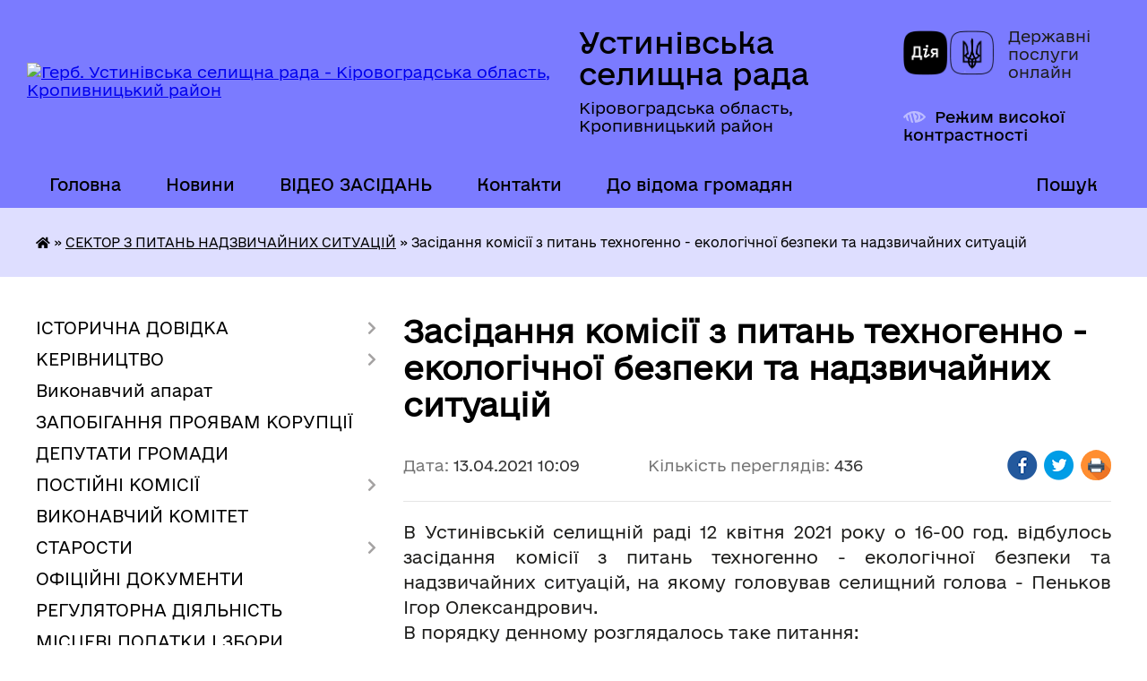

--- FILE ---
content_type: text/html; charset=UTF-8
request_url: https://ustynivka-gromada.gov.ua/news/1618297812/
body_size: 16093
content:
<!DOCTYPE html>
<html lang="uk">
<head>
	<!--[if IE]><meta http-equiv="X-UA-Compatible" content="IE=edge"><![endif]-->
	<meta charset="utf-8">
	<meta name="viewport" content="width=device-width, initial-scale=1">
	<!--[if IE]><script>
		document.createElement('header');
		document.createElement('nav');
		document.createElement('main');
		document.createElement('section');
		document.createElement('article');
		document.createElement('aside');
		document.createElement('footer');
		document.createElement('figure');
		document.createElement('figcaption');
	</script><![endif]-->
	<title>Засідання комісії з питань техногенно - екологічної безпеки та надзвичайних ситуацій | Устинівська селищна рада</title>
	<meta name="description" content="В Устинівській селищній раді 12 квітня 2021 року о 16-00 год. відбулось засідання комісії з питань техногенно - екологічної безпеки та надзвичайних ситуацій, на якому головував селищний голова - Пеньков Ігор Олександрович. . . В п">
	<meta name="keywords" content="Засідання, комісії, з, питань, техногенно, -, екологічної, безпеки, та, надзвичайних, ситуацій, |, Устинівська, селищна, рада">

	
		<meta property="og:image" content="https://rada.info/upload/users_files/04364549/b652f833311aac42f021b3c5b80da127.jpg">
	<meta property="og:image:width" content="645">
	<meta property="og:image:height" content="330">
			<meta property="og:title" content="Засідання комісії з питань техногенно - екологічної безпеки та надзвичайних ситуацій">
			<meta property="og:description" content="В Устинівській селищній раді 12 квітня 2021 року о 16-00 год. відбулось засідання комісії з питань техногенно - екологічної безпеки та надзвичайних ситуацій,&amp;nbsp;на якому&amp;nbsp;головував селищний голова - Пеньков Ігор Олександрович. ">
			<meta property="og:type" content="article">
	<meta property="og:url" content="https://ustynivka-gromada.gov.ua/news/1618297812/">
		
		<link rel="apple-touch-icon" sizes="57x57" href="https://gromada.org.ua/apple-icon-57x57.png">
	<link rel="apple-touch-icon" sizes="60x60" href="https://gromada.org.ua/apple-icon-60x60.png">
	<link rel="apple-touch-icon" sizes="72x72" href="https://gromada.org.ua/apple-icon-72x72.png">
	<link rel="apple-touch-icon" sizes="76x76" href="https://gromada.org.ua/apple-icon-76x76.png">
	<link rel="apple-touch-icon" sizes="114x114" href="https://gromada.org.ua/apple-icon-114x114.png">
	<link rel="apple-touch-icon" sizes="120x120" href="https://gromada.org.ua/apple-icon-120x120.png">
	<link rel="apple-touch-icon" sizes="144x144" href="https://gromada.org.ua/apple-icon-144x144.png">
	<link rel="apple-touch-icon" sizes="152x152" href="https://gromada.org.ua/apple-icon-152x152.png">
	<link rel="apple-touch-icon" sizes="180x180" href="https://gromada.org.ua/apple-icon-180x180.png">
	<link rel="icon" type="image/png" sizes="192x192"  href="https://gromada.org.ua/android-icon-192x192.png">
	<link rel="icon" type="image/png" sizes="32x32" href="https://gromada.org.ua/favicon-32x32.png">
	<link rel="icon" type="image/png" sizes="96x96" href="https://gromada.org.ua/favicon-96x96.png">
	<link rel="icon" type="image/png" sizes="16x16" href="https://gromada.org.ua/favicon-16x16.png">
	<link rel="manifest" href="https://gromada.org.ua/manifest.json">
	<meta name="msapplication-TileColor" content="#ffffff">
	<meta name="msapplication-TileImage" content="https://gromada.org.ua/ms-icon-144x144.png">
	<meta name="theme-color" content="#ffffff">
	
	
		<meta name="robots" content="">
	
    	<link rel="stylesheet" href="https://cdnjs.cloudflare.com/ajax/libs/font-awesome/5.9.0/css/all.min.css" integrity="sha512-q3eWabyZPc1XTCmF+8/LuE1ozpg5xxn7iO89yfSOd5/oKvyqLngoNGsx8jq92Y8eXJ/IRxQbEC+FGSYxtk2oiw==" crossorigin="anonymous" referrerpolicy="no-referrer" />

    <link rel="preload" href="//gromada.org.ua/themes/diia/css/styles_vip.css?v=2.45" as="style">
	<link rel="stylesheet" href="//gromada.org.ua/themes/diia/css/styles_vip.css?v=2.45">
	
	<link rel="stylesheet" href="//gromada.org.ua/themes/diia/css/103714/theme_vip.css?v=1768920020">
		<!--[if lt IE 9]>
	<script src="https://oss.maxcdn.com/html5shiv/3.7.2/html5shiv.min.js"></script>
	<script src="https://oss.maxcdn.com/respond/1.4.2/respond.min.js"></script>
	<![endif]-->
	<!--[if gte IE 9]>
	<style type="text/css">
		.gradient { filter: none; }
	</style>
	<![endif]-->

</head>
<body class="">

	<a href="#top_menu" class="skip-link link" aria-label="Перейти до головного меню (Alt+1)" accesskey="1">Перейти до головного меню (Alt+1)</a>
	<a href="#left_menu" class="skip-link link" aria-label="Перейти до бічного меню (Alt+2)" accesskey="2">Перейти до бічного меню (Alt+2)</a>
    <a href="#main_content" class="skip-link link" aria-label="Перейти до головного вмісту (Alt+3)" accesskey="3">Перейти до текстового вмісту (Alt+3)</a>




			
	<div class="wrapper">
		<header>
			<div class="header_wrap">
				<div class="flex">					
					<div class="sitename">
						<div class="logo">
							<a href="https://ustynivka-gromada.gov.ua/" id="logo" aria-hidden="true" tabindex="-1" class="form_2">
								<img src="https://rada.info/upload/users_files/04364549/gerb/Герб-копия.png" alt="Герб. Устинівська селищна рада - Кіровоградська область, Кропивницький район">
							</a>
						</div>						
						<a href="https://ustynivka-gromada.gov.ua/" class="title">
							<span class="slogan_1">Устинівська селищна рада</span>
							<span class="slogan_2">Кіровоградська область, Кропивницький район</span>
						</a>
					</div>
					<div class="diia_logo_and_sitename">
						<div class="gov_ua_block">
							<a class="diia" href="https://diia.gov.ua/" target="_blank" rel="nofollow" title="Державні послуги онлайн"><img src="//gromada.org.ua/themes/diia/img/diia_logo.png" alt="Логотип Diia"></a>
							<span>Державні послуги<br>онлайн</span>
						</div>
												<div class="alt_link">
							<a href="#" rel="nofollow" aria-current="false" onclick="return set_special('01ca73d6644ae60a8ccf1f38bfb8a6827442bd3d');">Режим високої контрастності</a>
						</div>
											</div>
				</div>				
				<section class="top_nav" aria-label="Головне меню">
					<nav class="main_menu" id="top_menu">
						<ul>
														<li class=" has-sub">
								<a href="https://ustynivka-gromada.gov.ua/main/"><span>Головна</span></a>
																<button role="button" onclick="return show_next_level(this);" aria-expanded="false" aria-label="Показати підменю"></button>
																								<ul>
																		<li>
										<a role="button" href="https://ustynivka-gromada.gov.ua/privitannya-09-37-04-15-02-2021/">Привітання</a>
																													</li>
																										</ul>
															</li>
														<li class="">
								<a href="https://ustynivka-gromada.gov.ua/news/"><span>Новини</span></a>
																							</li>
														<li class="">
								<a href="https://ustynivka-gromada.gov.ua/video-zasidan-15-54-58-02-04-2025/"><span>ВІДЕО ЗАСІДАНЬ</span></a>
																							</li>
														<li class="">
								<a href="https://ustynivka-gromada.gov.ua/feedback/"><span>Контакти</span></a>
																							</li>
														<li class=" has-sub">
								<a href="https://ustynivka-gromada.gov.ua/ogoloshennya-09-59-40-10-12-2020/"><span>До відома громадян</span></a>
																<button role="button" onclick="return show_next_level(this);" aria-expanded="false" aria-label="Показати підменю"></button>
																								<ul>
																		<li>
										<a role="button" href="https://ustynivka-gromada.gov.ua/ustinivske-bjuro-pravovoi-dopomogi-informue-15-18-10-26-01-2021/">Безоплатна правова допомога</a>
																													</li>
																										</ul>
															</li>
																				</ul>
					</nav>
					&nbsp;
					<button class="menu-button" id="open-button"><i class="fas fa-bars"></i> Меню сайту</button>
					<a href="https://ustynivka-gromada.gov.ua/search/" rel="nofollow" class="search_button" title="Перейти на сторінку пошуку">Пошук</a>
				</section>
				
			</div>
		</header>
				
		<nav class="bread_crumbs" aria-label="Навігаційний ланцюжок">
		<div  xmlns:v="http://rdf.data-vocabulary.org/#"><a href="https://ustynivka-gromada.gov.ua/" title="Головна сторінка"><i class="fas fa-home"></i></a> &raquo; <a href="https://ustynivka-gromada.gov.ua/novini-sluzhb-ekstrenogo-vikliku-17-46-36-03-12-2020/" aria-current="page">СЕКТОР З ПИТАНЬ НАДЗВИЧАЙНИХ СИТУАЦІЙ</a>  &raquo; <span aria-current="page">Засідання комісії з питань техногенно - екологічної безпеки та надзвичайних ситуацій</span></div>
	</nav>
	
	<section class="center_block">
		<div class="row">
			<div class="grid-30 fr">
				<aside>
				
										
					<nav class="sidebar_menu" id="left_menu" aria-label="Бічне меню">
						<ul>
														<li class=" has-sub">
								<a href="https://ustynivka-gromada.gov.ua/istorichna-dovidka-17-39-10-03-12-2020/"><span>ІСТОРИЧНА ДОВІДКА</span></a>
																<button role="button" onclick="return show_next_level(this);" aria-expanded="false" aria-label="Показати підменю"></button>
																								<ul>
																		<li class="">
										<a href="https://ustynivka-gromada.gov.ua/istoriya-17-39-57-03-12-2020/"><span>Історія</span></a>
																													</li>
																		<li class="">
										<a href="https://ustynivka-gromada.gov.ua/simvolika-selischa-11-29-08-27-05-2025/"><span>Символіка селища</span></a>
																													</li>
																										</ul>
															</li>
														<li class=" has-sub">
								<a href="https://ustynivka-gromada.gov.ua/kerivnictvo-17-40-19-03-12-2020/"><span>КЕРІВНИЦТВО</span></a>
																<button role="button" onclick="return show_next_level(this);" aria-expanded="false" aria-label="Показати підменю"></button>
																								<ul>
																		<li class="">
										<a href="https://ustynivka-gromada.gov.ua/golova-17-40-31-03-12-2020/"><span>Голова</span></a>
																													</li>
																		<li class="">
										<a href="https://ustynivka-gromada.gov.ua/zastupnik-17-41-13-03-12-2020/"><span>Заступник</span></a>
																													</li>
																		<li class="">
										<a href="https://ustynivka-gromada.gov.ua/kerujuchij-spravami-17-41-35-03-12-2020/"><span>Керуючий справами</span></a>
																													</li>
																		<li class="">
										<a href="https://ustynivka-gromada.gov.ua/sekretar-17-41-44-03-12-2020/"><span>Секретар</span></a>
																													</li>
																		<li class="">
										<a href="https://ustynivka-gromada.gov.ua/grafik-osobistogo-prijomu-gromadyan-kerivnictvom-kirovogradskoi-oblasnoi-derzhavnoi-administracii-13-37-17-11-02-2021/"><span>Графік особистого прийому громадян керівництвом Кіровоградської обласної державної адміністрації</span></a>
																													</li>
																										</ul>
															</li>
														<li class="">
								<a href="https://ustynivka-gromada.gov.ua/vikonavchij-aparat-17-42-05-03-12-2020/"><span>Виконавчий апарат</span></a>
																							</li>
														<li class="">
								<a href="https://ustynivka-gromada.gov.ua/zapobigannya-proyavam-korupcii-09-51-54-12-12-2024/"><span>ЗАПОБІГАННЯ ПРОЯВАМ КОРУПЦІЇ</span></a>
																							</li>
														<li class="">
								<a href="https://ustynivka-gromada.gov.ua/deputati-gromadi-17-42-17-03-12-2020/"><span>ДЕПУТАТИ ГРОМАДИ</span></a>
																							</li>
														<li class=" has-sub">
								<a href="https://ustynivka-gromada.gov.ua/postijni-komisii-17-42-28-03-12-2020/"><span>ПОСТІЙНІ КОМІСІЇ</span></a>
																<button role="button" onclick="return show_next_level(this);" aria-expanded="false" aria-label="Показати підменю"></button>
																								<ul>
																		<li class="">
										<a href="https://ustynivka-gromada.gov.ua/postijna-komisiya-z-pitan-deputatskoi-diyalnosti-zemelnih-vidnosin-zhitlovokomunalnogo-gospodarstva-ta-zakonnosti-11-48-08-03-04-2025/"><span>Постійна комісія селищної ради з питань депутатської діяльності, земельних відносин, житлово-комунального господарства та законності</span></a>
																													</li>
																		<li class="">
										<a href="https://ustynivka-gromada.gov.ua/postijna-komisiya-selischnoi-radi-z-ekonomichnofinansovih-pitan-ta-bjudzhetu-11-49-17-03-04-2025/"><span>Постійна комісія селищної ради з економічно-фінансових питань та бюджету</span></a>
																													</li>
																		<li class="">
										<a href="https://ustynivka-gromada.gov.ua/postijna-komisiya-selischnoi-radi-z-pitan-osviti-ohoroni-zdorov’ya-sportu-ta-socialnogo-zahistu-naselennya-11-50-02-03-04-2025/"><span>Постійна комісія селищної ради з питань освіти, охорони здоров’я, спорту та соціального захисту населення</span></a>
																													</li>
																										</ul>
															</li>
														<li class="">
								<a href="https://ustynivka-gromada.gov.ua/vikonavchij-komitet-17-42-39-03-12-2020/"><span>ВИКОНАВЧИЙ КОМІТЕТ</span></a>
																							</li>
														<li class=" has-sub">
								<a href="https://ustynivka-gromada.gov.ua/starosti-17-42-48-03-12-2020/"><span>СТАРОСТИ</span></a>
																<button role="button" onclick="return show_next_level(this);" aria-expanded="false" aria-label="Показати підменю"></button>
																								<ul>
																		<li class="">
										<a href="https://ustynivka-gromada.gov.ua/dokuchaevskij-starostinskij-okrug-15-03-40-01-12-2021/"><span>Докучаєвський старостинський округ</span></a>
																													</li>
																		<li class="">
										<a href="https://ustynivka-gromada.gov.ua/ingulskij-starostinskij-okrug-15-04-42-01-12-2021/"><span>Інгульський старостинський округ</span></a>
																													</li>
																		<li class="">
										<a href="https://ustynivka-gromada.gov.ua/krinichnenskij-starostinskij-okrug-15-05-58-01-12-2021/"><span>Криничненський старостинський округ</span></a>
																													</li>
																		<li class="">
										<a href="https://ustynivka-gromada.gov.ua/krinichuvatskij-starostinskij-okrug-15-06-50-01-12-2021/"><span>Криничуватський старостинський округ</span></a>
																													</li>
																		<li class="">
										<a href="https://ustynivka-gromada.gov.ua/novoigorivskij-starostinskij-okrug-15-07-57-01-12-2021/"><span>Новоігорівський старостинський округ</span></a>
																													</li>
																		<li class="">
										<a href="https://ustynivka-gromada.gov.ua/sednivskij-starostinskij-okrug-15-09-05-01-12-2021/"><span>Седнівський старостинський округ</span></a>
																													</li>
																		<li class="">
										<a href="https://ustynivka-gromada.gov.ua/stepanivskij-starostinskij-okrug-15-09-50-01-12-2021/"><span>Степанівський старостинський округ</span></a>
																													</li>
																										</ul>
															</li>
														<li class="">
								<a href="https://ustynivka-gromada.gov.ua/docs/"><span>ОФІЦІЙНІ ДОКУМЕНТИ</span></a>
																							</li>
														<li class="">
								<a href="https://ustynivka-gromada.gov.ua/regulyatorna-diyalnist-17-43-30-03-12-2020/"><span>РЕГУЛЯТОРНА ДІЯЛЬНІСТЬ</span></a>
																							</li>
														<li class="">
								<a href="https://ustynivka-gromada.gov.ua/miscevi-podatki-i-zbori-17-43-40-03-12-2020/"><span>МІСЦЕВІ ПОДАТКИ І ЗБОРИ</span></a>
																							</li>
														<li class="">
								<a href="https://ustynivka-gromada.gov.ua/publichna-informaciya-17-43-54-03-12-2020/"><span>ПУБЛІЧНА ІНФОРМАЦІЯ</span></a>
																							</li>
														<li class=" has-sub">
								<a href="https://ustynivka-gromada.gov.ua/viddil-buhgalterskogo-obliku-09-42-10-16-03-2021/"><span>ВІДДІЛ БУХГАЛТЕРСЬКОГО ОБЛІКУ</span></a>
																<button role="button" onclick="return show_next_level(this);" aria-expanded="false" aria-label="Показати підменю"></button>
																								<ul>
																		<li class="">
										<a href="https://ustynivka-gromada.gov.ua/nachalnik-viddilu-golovnij-buhgalter-11-37-52-16-03-2021/"><span>Начальник відділу - головний бухгалтер</span></a>
																													</li>
																		<li class="">
										<a href="https://ustynivka-gromada.gov.ua/ustanovchi-dokumenti-15-39-05-21-07-2021/"><span>УСТАНОВЧІ ДОКУМЕНТИ</span></a>
																													</li>
																										</ul>
															</li>
														<li class=" has-sub">
								<a href="https://ustynivka-gromada.gov.ua/viddil-ekonomiki-13-20-41-29-01-2021/"><span>ВІДДІЛ ЕКОНОМІКИ</span></a>
																<button role="button" onclick="return show_next_level(this);" aria-expanded="false" aria-label="Показати підменю"></button>
																								<ul>
																		<li class="">
										<a href="https://ustynivka-gromada.gov.ua/nachalnik-viddilu-16-50-33-10-03-2021/"><span>Начальник відділу</span></a>
																													</li>
																		<li class="">
										<a href="https://ustynivka-gromada.gov.ua/ustanovchi-dokumenti-09-41-45-21-07-2021/"><span>УСТАНОВЧІ ДОКУМЕНТИ</span></a>
																													</li>
																		<li class="">
										<a href="https://ustynivka-gromada.gov.ua/programa-socialnogo-i-ekonomichnogo-rozvitku-gromadi-16-57-45-01-12-2021/"><span>ПРОГРАМА СОЦІАЛЬНОГО І ЕКОНОМІЧНОГО РОЗВИТКУ ГРОМАДИ</span></a>
																													</li>
																		<li class="">
										<a href="https://ustynivka-gromada.gov.ua/investicii-14-03-36-01-10-2021/"><span>ІНВЕСТИЦІЇ</span></a>
																													</li>
																		<li class="">
										<a href="https://ustynivka-gromada.gov.ua/aktualni-granti-13-14-26-12-07-2022/"><span>АКТУАЛЬНІ ГРАНТИ</span></a>
																													</li>
																		<li class="">
										<a href="https://ustynivka-gromada.gov.ua/strategiya-14-12-10-07-09-2021/"><span>СТРАТЕГІЯ</span></a>
																													</li>
																		<li class="">
										<a href="https://ustynivka-gromada.gov.ua/gromadskij-bjudzhet-16-31-59-05-01-2022/"><span>ГРОМАДСЬКИЙ БЮДЖЕТ</span></a>
																													</li>
																										</ul>
															</li>
														<li class="active has-sub">
								<a href="https://ustynivka-gromada.gov.ua/novini-sluzhb-ekstrenogo-vikliku-17-46-36-03-12-2020/" aria-current="page"><span>СЕКТОР З ПИТАНЬ НАДЗВИЧАЙНИХ СИТУАЦІЙ</span></a>
																<button role="button" onclick="return show_next_level(this);" aria-expanded="false" aria-label="Показати підменю"></button>
																								<ul>
																		<li class="">
										<a href="https://ustynivka-gromada.gov.ua/zaviduvach-sektoru-15-46-51-10-03-2021/"><span>Завідувач сектору</span></a>
																													</li>
																		<li class="">
										<a href="https://ustynivka-gromada.gov.ua/ustanovchi-dokumenti-15-41-28-21-07-2021/"><span>УСТАНОВЧІ ДОКУМЕНТИ</span></a>
																													</li>
																										</ul>
															</li>
														<li class=" has-sub">
								<a href="https://ustynivka-gromada.gov.ua/civilnij-zahist-15-45-23-14-10-2024/"><span>ЦИВІЛЬНИЙ ЗАХИСТ</span></a>
																<button role="button" onclick="return show_next_level(this);" aria-expanded="false" aria-label="Показати підменю"></button>
																								<ul>
																		<li class=" has-sub">
										<a href="https://ustynivka-gromada.gov.ua/abetka-bezpeki-16-37-53-14-10-2024/"><span>Абетка безпеки</span></a>
																				<button role="button" onclick="return show_next_level(this);" aria-expanded="false" aria-label="Показати підменю"></button>
																														<ul>
																						<li><a href="https://ustynivka-gromada.gov.ua/nebezpeki-socialnogo-ta-voennogo-harakteru-16-38-55-14-10-2024/"><span>небезпеки соціального та воєнного характеру</span></a></li>
																						<li><a href="https://ustynivka-gromada.gov.ua/nebezpeki-tehnogennogo-harakteru-16-39-31-14-10-2024/"><span>небезпеки техногенного характеру</span></a></li>
																						<li><a href="https://ustynivka-gromada.gov.ua/nebezpeki-prirodnogo-harakteru-16-40-14-14-10-2024/"><span>небезпеки природного характеру</span></a></li>
																						<li><a href="https://ustynivka-gromada.gov.ua/psihologichnij-zahist-ta-domedichna-dopomoga-16-41-05-14-10-2024/"><span>психологічний захист та домедична допомога</span></a></li>
																						<li><a href="https://ustynivka-gromada.gov.ua/informaciya-dlya-osib-z-invalidnistju-16-41-45-14-10-2024/"><span>інформація для осіб з інвалідністю</span></a></li>
																																</ul>
																			</li>
																		<li class=" has-sub">
										<a href="https://ustynivka-gromada.gov.ua/zahisni-sporudi-16-42-15-14-10-2024/"><span>Захисні споруди</span></a>
																				<button role="button" onclick="return show_next_level(this);" aria-expanded="false" aria-label="Показати підменю"></button>
																														<ul>
																						<li><a href="https://ustynivka-gromada.gov.ua/karta-znahodzhennya-zahisnih-sporud-ta-misce-ih-roztashuvannya-16-20-30-15-10-2024/"><span>Карта знаходження захисних споруд та місце їх розташування</span></a></li>
																																</ul>
																			</li>
																		<li class=" has-sub">
										<a href="https://ustynivka-gromada.gov.ua/opovischennya-ta-informuvannya-16-43-11-14-10-2024/"><span>Оповіщення та інформування</span></a>
																				<button role="button" onclick="return show_next_level(this);" aria-expanded="false" aria-label="Показати підменю"></button>
																														<ul>
																						<li><a href="https://ustynivka-gromada.gov.ua/organizaciya-opovischennya-naselennya-16-21-29-15-10-2024/"><span>Організація оповіщення населення</span></a></li>
																						<li><a href="https://ustynivka-gromada.gov.ua/signali-opovischennya-pid-chas-viniknennya-riznih-ns-16-22-00-15-10-2024/"><span>Сигнали оповіщення під час виникнення різних НС</span></a></li>
																																</ul>
																			</li>
																		<li class=" has-sub">
										<a href="https://ustynivka-gromada.gov.ua/evakuaciya-16-43-41-14-10-2024/"><span>Евакуація</span></a>
																				<button role="button" onclick="return show_next_level(this);" aria-expanded="false" aria-label="Показати підменю"></button>
																														<ul>
																						<li><a href="https://ustynivka-gromada.gov.ua/informaciya-pro-shlyahi-ta-sposobi-evakuacii-naselennya-u-razi-neobhidnosti-16-25-12-15-10-2024/"><span>Інформація про шляхи та способи евакуації населення (у разі необхідності)</span></a></li>
																						<li><a href="https://ustynivka-gromada.gov.ua/zbirni-punkti-evakuacii-u-raziih-stvorennya-16-25-38-15-10-2024/"><span>Збірні пункти евакуації (у разіїх створення)</span></a></li>
																																</ul>
																			</li>
																		<li class="">
										<a href="https://ustynivka-gromada.gov.ua/ob‘ekti-pidvischenoi-nebezpeki-16-45-07-14-10-2024/"><span>Об‘єкти підвищеної небезпеки</span></a>
																													</li>
																		<li class=" has-sub">
										<a href="https://ustynivka-gromada.gov.ua/ryatuvalniki-gromadi-16-45-43-14-10-2024/"><span>Рятувальники громади</span></a>
																				<button role="button" onclick="return show_next_level(this);" aria-expanded="false" aria-label="Показати підменю"></button>
																														<ul>
																						<li><a href="https://ustynivka-gromada.gov.ua/misceva-pozhezhna-komanda-mpk-16-46-36-14-10-2024/"><span>місцева пожежна команда (МПК)</span></a></li>
																						<li><a href="https://ustynivka-gromada.gov.ua/dobrovolci-16-47-35-14-10-2024/"><span>добровольці</span></a></li>
																																</ul>
																			</li>
																		<li class=" has-sub">
										<a href="https://ustynivka-gromada.gov.ua/punkti-nezlamnosti-08-13-48-15-10-2024/"><span>Пункти незламності</span></a>
																				<button role="button" onclick="return show_next_level(this);" aria-expanded="false" aria-label="Показати підменю"></button>
																														<ul>
																						<li><a href="https://ustynivka-gromada.gov.ua/poslugi-yaki-mozhna-otrimati-v-punktah-nezlamnosti-16-26-03-15-10-2024/"><span>Послуги, які можна отримати в пунктах незламності</span></a></li>
																						<li><a href="https://ustynivka-gromada.gov.ua/perelik-punktiv-nezlamnosti-16-26-29-15-10-2024/"><span>Перелік пунктів незламності</span></a></li>
																																</ul>
																			</li>
																		<li class=" has-sub">
										<a href="https://ustynivka-gromada.gov.ua/konsultacijni-punkti-z-pitan-civilnogo-zahistu-08-15-13-15-10-2024/"><span>Консультаційні пункти з питань цивільного захисту</span></a>
																				<button role="button" onclick="return show_next_level(this);" aria-expanded="false" aria-label="Показати підменю"></button>
																														<ul>
																						<li><a href="https://ustynivka-gromada.gov.ua/meta-stvorennya-konsultacijnih-punktiv-16-27-01-15-10-2024/"><span>Мета створення консультаційних пунктів</span></a></li>
																						<li><a href="https://ustynivka-gromada.gov.ua/adresi-roztashuvannya-konsultacijnih-punktiv-16-27-22-15-10-2024/"><span>Адреси розташування консультаційних пунктів</span></a></li>
																																</ul>
																			</li>
																										</ul>
															</li>
														<li class=" has-sub">
								<a href="https://ustynivka-gromada.gov.ua/viddil-organizacijno-pravovogo-zabezpechennya-ta-personalu-09-45-47-16-03-2021/"><span>СЕКТОР УПРАВЛІННЯ ПЕРСОНАЛОМ</span></a>
																<button role="button" onclick="return show_next_level(this);" aria-expanded="false" aria-label="Показати підменю"></button>
																								<ul>
																		<li class="">
										<a href="https://ustynivka-gromada.gov.ua/nachalnik-viddilu-11-39-00-16-03-2021/"><span>Завідувач сектору</span></a>
																													</li>
																		<li class="">
										<a href="https://ustynivka-gromada.gov.ua/ustanovchi-dokumenti-11-06-12-26-08-2021/"><span>УСТАНОВЧІ ДОКУМЕНТИ</span></a>
																													</li>
																										</ul>
															</li>
														<li class=" has-sub">
								<a href="https://ustynivka-gromada.gov.ua/viddil-komunalnoi-vlasnosti-ta-zhkg-09-44-54-16-03-2021/"><span>ВІДДІЛ КОМУНАЛЬНОЇ ВЛАСНОСТІ ТА ЖКГ</span></a>
																<button role="button" onclick="return show_next_level(this);" aria-expanded="false" aria-label="Показати підменю"></button>
																								<ul>
																		<li class="">
										<a href="https://ustynivka-gromada.gov.ua/nachalnik-viddilu-11-39-29-16-03-2021/"><span>Начальник відділу</span></a>
																													</li>
																		<li class="">
										<a href="https://ustynivka-gromada.gov.ua/plani-naselenih-punktiv-11-10-23-01-06-2021/"><span>Генеральні плани населених пунктів</span></a>
																													</li>
																		<li class="">
										<a href="https://ustynivka-gromada.gov.ua/ustanovchi-dokumenti-09-40-26-21-07-2021/"><span>УСТАНОВЧІ ДОКУМЕНТИ</span></a>
																													</li>
																		<li class="">
										<a href="https://ustynivka-gromada.gov.ua/kommunalnyj-16-42-17-21-07-2021/"><span>КП "Комунальник"</span></a>
																													</li>
																		<li class="">
										<a href="https://ustynivka-gromada.gov.ua/kvartirnij-oblik-14-43-41-10-11-2022/"><span>Квартирний облік</span></a>
																													</li>
																										</ul>
															</li>
														<li class="">
								<a href="https://ustynivka-gromada.gov.ua/bezbarerna-ustinivschina-16-47-52-07-04-2021/"><span>БЕЗБАР’ЄРНА УСТИНІВЩИНА</span></a>
																							</li>
														<li class="">
								<a href="https://ustynivka-gromada.gov.ua/plichoplich-11-08-02-24-09-2025/"><span>ПЛІЧ-О-ПЛІЧ</span></a>
																							</li>
														<li class=" has-sub">
								<a href="https://ustynivka-gromada.gov.ua/viddil-zemelnih-vidnosin-09-45-14-16-03-2021/"><span>ВІДДІЛ ЗЕМЕЛЬНИХ ВІДНОСИН</span></a>
																<button role="button" onclick="return show_next_level(this);" aria-expanded="false" aria-label="Показати підменю"></button>
																								<ul>
																		<li class="">
										<a href="https://ustynivka-gromada.gov.ua/nachalnik-viddilu-11-40-26-16-03-2021/"><span>Начальник відділу</span></a>
																													</li>
																		<li class="">
										<a href="https://ustynivka-gromada.gov.ua/ustanovchi-dokumenti-16-13-34-21-07-2021/"><span>УСТАНОВЧІ ДОКУМЕНТИ</span></a>
																													</li>
																										</ul>
															</li>
														<li class=" has-sub">
								<a href="https://ustynivka-gromada.gov.ua/sektor-z-kontrolju-za-vikoristannya-ta-ohoronoju-zemel-14-54-44-20-03-2024/"><span>СЕКТОР З КОНТРОЛЮ ЗА ВИКОРИСТАННЯ ТА ОХОРОНОЮ ЗЕМЕЛЬ</span></a>
																<button role="button" onclick="return show_next_level(this);" aria-expanded="false" aria-label="Показати підменю"></button>
																								<ul>
																		<li class="">
										<a href="https://ustynivka-gromada.gov.ua/zaviduvach-sektoru-09-46-19-22-03-2024/"><span>Завідувач сектору</span></a>
																													</li>
																										</ul>
															</li>
														<li class=" has-sub">
								<a href="https://ustynivka-gromada.gov.ua/viddil-zagalnoi-ta-organizacijnoi-roboti-09-47-50-16-03-2021/"><span>ВІДДІЛ ЗАГАЛЬНОЇ ТА ОРГАНІЗАЦІЙНОЇ РОБОТИ</span></a>
																<button role="button" onclick="return show_next_level(this);" aria-expanded="false" aria-label="Показати підменю"></button>
																								<ul>
																		<li class="">
										<a href="https://ustynivka-gromada.gov.ua/nachalnik-viddilu-11-40-58-16-03-2021/"><span>Начальник відділу</span></a>
																													</li>
																		<li class="">
										<a href="https://ustynivka-gromada.gov.ua/rozporyadzhennya-selischnogo-golovi-13-19-05-07-05-2021/"><span>Розпорядження селищного голови</span></a>
																													</li>
																		<li class="">
										<a href="https://ustynivka-gromada.gov.ua/ustanovchi-dokumenti-15-13-51-21-07-2021/"><span>УСТАНОВЧІ ДОКУМЕНТИ</span></a>
																													</li>
																										</ul>
															</li>
														<li class="">
								<a href="https://ustynivka-gromada.gov.ua/dostup-do-publichnoi-informacii-14-10-07-22-05-2025/"><span>ДОСТУП ДО ПУБЛІЧНОЇ ІНФОРМАЦІЇ</span></a>
																							</li>
														<li class=" has-sub">
								<a href="https://ustynivka-gromada.gov.ua/zvernennya-gromadyan-14-10-24-22-05-2025/"><span>ЗВЕРНЕННЯ ГРОМАДЯН</span></a>
																<button role="button" onclick="return show_next_level(this);" aria-expanded="false" aria-label="Показати підменю"></button>
																								<ul>
																		<li class="">
										<a href="https://ustynivka-gromada.gov.ua/elektronne-zvernennya-13-27-08-23-05-2025/"><span>ЕЛЕКТРОННЕ ЗВЕРНЕННЯ</span></a>
																													</li>
																		<li class="">
										<a href="https://ustynivka-gromada.gov.ua/normativna-baza-15-35-12-27-05-2025/"><span>НОРМАТИВНА БАЗА</span></a>
																													</li>
																		<li class="">
										<a href="https://ustynivka-gromada.gov.ua/grafiki-prijomu-gromadyan-15-42-51-27-05-2025/"><span>ГРАФІКИ ПРИЙОМУ ГРОМАДЯН</span></a>
																													</li>
																		<li class="">
										<a href="https://ustynivka-gromada.gov.ua/zrazok-zayavi-15-46-32-27-05-2025/"><span>ЗРАЗОК ЗАЯВИ</span></a>
																													</li>
																		<li class="">
										<a href="https://ustynivka-gromada.gov.ua/pidsumki-roboti-zi-zvernennyami-gromadyan-09-22-34-03-06-2025/"><span>ПІДСУМКИ РОБОТИ ІЗ ЗВЕРНЕННЯМИ ГРОМАДЯН</span></a>
																													</li>
																										</ul>
															</li>
														<li class=" has-sub">
								<a href="https://ustynivka-gromada.gov.ua/centr-nadannya-administrativnih-poslug-17-45-14-03-12-2020/"><span>ЦЕНТР НАДАННЯ АДМІНІСТРАТИВНИХ ПОСЛУГ</span></a>
																<button role="button" onclick="return show_next_level(this);" aria-expanded="false" aria-label="Показати підменю"></button>
																								<ul>
																		<li class="">
										<a href="https://ustynivka-gromada.gov.ua/nachalnik-viddilu-09-41-51-11-03-2021/"><span>Начальник відділу</span></a>
																													</li>
																		<li class="">
										<a href="https://ustynivka-gromada.gov.ua/ustanovchi-dokumenti-08-35-38-11-06-2021/"><span>УСТАНОВЧІ ДОКУМЕНТИ</span></a>
																													</li>
																		<li class="">
										<a href="https://ustynivka-gromada.gov.ua/normativnopravovi-akti-13-18-45-01-11-2021/"><span>НОРМАТИВНО-ПРАВОВІ АКТИ</span></a>
																													</li>
																		<li class="">
										<a href="https://ustynivka-gromada.gov.ua/poslugi-yaki-nadajutsya-u-cnap-13-20-39-01-11-2021/"><span>ПОСЛУГИ, ЯКІ НАДАЮТЬСЯ У ЦНАП</span></a>
																													</li>
																										</ul>
															</li>
														<li class=" has-sub">
								<a href="https://ustynivka-gromada.gov.ua/viddilennya-socialnoi-roboti-centru-nadannya-socialnih-poslug-08-15-21-07-06-2021/"><span>ЦЕНТР НАДАННЯ СОЦІАЛЬНИХ ПОСЛУГ</span></a>
																<button role="button" onclick="return show_next_level(this);" aria-expanded="false" aria-label="Показати підменю"></button>
																								<ul>
																		<li class="">
										<a href="https://ustynivka-gromada.gov.ua/viddilennya-socialnih-poslug-za-miscem-prozhivannya-13-45-27-21-07-2021/"><span>Відділення соціальних послуг за місцем проживання</span></a>
																													</li>
																		<li class="">
										<a href="https://ustynivka-gromada.gov.ua/viddilennya-naturalnoi-ta-groshovoi-dopomogi-13-46-01-21-07-2021/"><span>Відділення натуральної та грошової допомоги</span></a>
																													</li>
																		<li class="">
										<a href="https://ustynivka-gromada.gov.ua/viddilennya-socialnoi-roboti-13-46-23-21-07-2021/"><span>Відділення соціальної роботи</span></a>
																													</li>
																		<li class="">
										<a href="https://ustynivka-gromada.gov.ua/direktor-centru-15-46-56-15-07-2021/"><span>Директор</span></a>
																													</li>
																		<li class="">
										<a href="https://ustynivka-gromada.gov.ua/ustanovchi-dokumenti-16-23-25-15-07-2021/"><span>УСТАНОВЧІ ДОКУМЕНТИ</span></a>
																													</li>
																										</ul>
															</li>
														<li class="">
								<a href="https://ustynivka-gromada.gov.ua/veteranska-politika-08-52-05-01-04-2025/"><span>ВЕТЕРАНСЬКА ПОЛІТИКА</span></a>
																							</li>
														<li class=" has-sub">
								<a href="https://ustynivka-gromada.gov.ua/sektor-pravovogo-zabezpechennya-10-31-18-26-08-2021/"><span>СЕКТОР ПРАВОВОГО ЗАБЕЗПЕЧЕННЯ</span></a>
																<button role="button" onclick="return show_next_level(this);" aria-expanded="false" aria-label="Показати підменю"></button>
																								<ul>
																		<li class="">
										<a href="https://ustynivka-gromada.gov.ua/nachalnik-sektoru-10-59-51-26-08-2021/"><span>Завідувач сектору</span></a>
																													</li>
																		<li class="">
										<a href="https://ustynivka-gromada.gov.ua/ustanovchi-dokumenti-11-03-37-26-08-2021/"><span>УСТАНОВЧІ ДОКУМЕНТИ</span></a>
																													</li>
																		<li class="">
										<a href="https://ustynivka-gromada.gov.ua/zapobigannya-proyavam-korupcii-11-04-43-26-08-2021/"><span>Запобігання проявам корупції</span></a>
																													</li>
																										</ul>
															</li>
														<li class=" has-sub">
								<a href="https://ustynivka-gromada.gov.ua/sektor-sluzhba-u-spravah-ditej-08-57-58-11-02-2021/"><span>СЛУЖБА У СПРАВАХ ДІТЕЙ</span></a>
																<button role="button" onclick="return show_next_level(this);" aria-expanded="false" aria-label="Показати підменю"></button>
																								<ul>
																		<li class="">
										<a href="https://ustynivka-gromada.gov.ua/zaviduvach-sektoru-11-42-26-16-03-2021/"><span>ПРО СЛУЖБУ</span></a>
																													</li>
																		<li class="">
										<a href="https://ustynivka-gromada.gov.ua/ustanovchi-dokumenti-08-57-10-22-07-2021/"><span>ОСНОВНІ ЗАВДАННЯ</span></a>
																													</li>
																		<li class="">
										<a href="https://ustynivka-gromada.gov.ua/polozhennya-pro-sluzhbu-16-50-16-10-01-2023/"><span>ПОЛОЖЕННЯ ПРО СЛУЖБУ</span></a>
																													</li>
																		<li class=" has-sub">
										<a href="https://ustynivka-gromada.gov.ua/gromadyanam-16-50-43-10-01-2023/"><span>ГРОМАДЯНАМ</span></a>
																				<button role="button" onclick="return show_next_level(this);" aria-expanded="false" aria-label="Показати підменю"></button>
																														<ul>
																						<li><a href="https://ustynivka-gromada.gov.ua/zahist-personalnih-danih-17-11-24-10-01-2023/"><span>ЗАХИСТ ПЕРСОНАЛЬНИХ ДАНИХ</span></a></li>
																																</ul>
																			</li>
																		<li class="">
										<a href="https://ustynivka-gromada.gov.ua/komisiya-z-pitan-zahistu-prav-ditini-16-51-27-10-01-2023/"><span>КОМІСІЯ З ПИТАНЬ ЗАХИСТУ ПРАВ ДИТИНИ</span></a>
																													</li>
																										</ul>
															</li>
														<li class=" has-sub">
								<a href="https://ustynivka-gromada.gov.ua/viddil-finansiv-17-44-25-03-12-2020/"><span>ВІДДІЛ ФІНАНСІВ</span></a>
																<button role="button" onclick="return show_next_level(this);" aria-expanded="false" aria-label="Показати підменю"></button>
																								<ul>
																		<li class="">
										<a href="https://ustynivka-gromada.gov.ua/nachalnik-viddilu-09-46-14-11-03-2021/"><span>Начальник відділу</span></a>
																													</li>
																		<li class="">
										<a href="https://ustynivka-gromada.gov.ua/ustanovchi-dokumenti-14-36-43-21-07-2021/"><span>УСТАНОВЧІ ДОКУМЕНТИ</span></a>
																													</li>
																										</ul>
															</li>
														<li class=" has-sub">
								<a href="https://ustynivka-gromada.gov.ua/viddil-socialnogo-zahistu-17-44-37-03-12-2020/"><span>ВІДДІЛ СОЦІАЛЬНОГО ЗАХИСТУ ТА ОХОРОНИ ЗДОРОВ‘Я НАСЕЛЕННЯ</span></a>
																<button role="button" onclick="return show_next_level(this);" aria-expanded="false" aria-label="Показати підменю"></button>
																								<ul>
																		<li class="">
										<a href="https://ustynivka-gromada.gov.ua/nachalnik-viddilu-17-00-23-10-03-2021/"><span>Начальник відділу</span></a>
																													</li>
																		<li class="">
										<a href="https://ustynivka-gromada.gov.ua/ustanovchi-dokumenti-15-17-33-15-07-2021/"><span>УСТАНОВЧІ ДОКУМЕНТИ</span></a>
																													</li>
																										</ul>
															</li>
														<li class=" has-sub">
								<a href="https://ustynivka-gromada.gov.ua/viddil-osviti-17-44-13-03-12-2020/"><span>ВІДДІЛ ОСВІТИ</span></a>
																<button role="button" onclick="return show_next_level(this);" aria-expanded="false" aria-label="Показати підменю"></button>
																								<ul>
																		<li class="">
										<a href="https://ustynivka-gromada.gov.ua/nachalnik-viddilu-09-59-36-11-03-2021/"><span>Начальник відділу</span></a>
																													</li>
																		<li class="">
										<a href="https://ustynivka-gromada.gov.ua/ustinivske-navchalnovihovne-ob’ednannya-zagalnoosvitnya-shkola-iiii-stupeniv-11-42-20-03-06-2021/"><span>УСТИНІВСЬКИЙ ЛІЦЕЙ УСТИНІВСЬКОЇ СЕЛИЩНОЇ РАДИ</span></a>
																													</li>
																		<li class="">
										<a href="https://ustynivka-gromada.gov.ua/ustanovchi-dokumenti-16-22-06-20-07-2021/"><span>УСТАНОВЧІ ДОКУМЕНТИ</span></a>
																													</li>
																		<li class="">
										<a href="https://ustynivka-gromada.gov.ua/dimitrivske-navchalnovihovne-ob’ednannya-zagalnoosvitnya-shkola-iiii-stupeniv-13-47-28-30-07-2021/"><span>НОВОІГОРІВСЬКИЙ ЛІЦЕЙ УСТИНІВСЬКОЇ СЕЛИЩНОЇ РАДИ</span></a>
																													</li>
																		<li class="">
										<a href="https://ustynivka-gromada.gov.ua/ingulske-navchalnovihovne-ob’ednannya-zagalnoosvitnya-shkola-iiii-stupeniv-13-50-45-30-07-2021/"><span>ІНГУЛЬСЬКИЙ ЛІЦЕЙ УСТИНІВСЬКОЇ СЕЛИЩНОЇ РАДИ</span></a>
																													</li>
																		<li class="">
										<a href="https://ustynivka-gromada.gov.ua/sednivskij-navchalnovihovne-kompleks-zagalnoosvitnya-shkola-iiii-stupeniv-doshkilnij-navchalnij-zaklad-13-53-56-30-07-2021/"><span>СЕДНІВСЬКИЙ ЛІЦЕЙ УСТИНІВСЬКОЇ СЕЛИЩНОЇ РАДИ</span></a>
																													</li>
																		<li class="">
										<a href="https://ustynivka-gromada.gov.ua/spiski-na-atestaciju-13-02-30-27-12-2023/"><span>СПИСКИ НА АТЕСТАЦІЮ</span></a>
																													</li>
																										</ul>
															</li>
														<li class=" has-sub">
								<a href="https://ustynivka-gromada.gov.ua/viddil-kulturi-17-45-02-03-12-2020/"><span>ВІДДІЛ КУЛЬТУРИ</span></a>
																<button role="button" onclick="return show_next_level(this);" aria-expanded="false" aria-label="Показати підменю"></button>
																								<ul>
																		<li class="">
										<a href="https://ustynivka-gromada.gov.ua/nachalnik-viddilu-10-45-22-10-03-2021/"><span>Начальник відділу</span></a>
																													</li>
																		<li class="">
										<a href="https://ustynivka-gromada.gov.ua/komunalnij-zaklad-ustinivska-centralizovana-bibliotechna-sistema-ustinivskoi-selischnoi-radi-13-52-53-15-06-2021/"><span>Устинівська публічна бібліотечна</span></a>
																													</li>
																		<li class="">
										<a href="https://ustynivka-gromada.gov.ua/ustinivskij-budinok-kulturi-13-53-38-15-06-2021/"><span>Устинівський будинок культури</span></a>
																													</li>
																		<li class="">
										<a href="https://ustynivka-gromada.gov.ua/ustinivskij-muzej-istorii-13-55-26-15-06-2021/"><span>Устинівський музей історії</span></a>
																													</li>
																		<li class="">
										<a href="https://ustynivka-gromada.gov.ua/ustinivska-shkola-estetichnogo-vihovannya-13-56-02-15-06-2021/"><span>Устинівська мистецька школа</span></a>
																													</li>
																		<li class="">
										<a href="https://ustynivka-gromada.gov.ua/ustanovchi-dokumenti-10-34-40-03-02-2022/"><span>УСТАНОВЧІ ДОКУМЕНТИ</span></a>
																													</li>
																										</ul>
															</li>
														<li class=" has-sub">
								<a href="https://ustynivka-gromada.gov.ua/komunalni-pidpriemstva-17-45-56-03-12-2020/"><span>КОМУНАЛЬНІ ПІДПРИЄМСТВА</span></a>
																<button role="button" onclick="return show_next_level(this);" aria-expanded="false" aria-label="Показати підменю"></button>
																								<ul>
																		<li class=" has-sub">
										<a href="https://ustynivka-gromada.gov.ua/ustinivska-likarnya-16-07-38-15-07-2021/"><span>Устинівська лікарня</span></a>
																				<button role="button" onclick="return show_next_level(this);" aria-expanded="false" aria-label="Показати підменю"></button>
																														<ul>
																						<li><a href="https://ustynivka-gromada.gov.ua/direktor-09-50-28-28-07-2021/"><span>Директор</span></a></li>
																						<li><a href="https://ustynivka-gromada.gov.ua/ustanovchi-dokumenti-16-13-38-15-07-2021/"><span>УСТАНОВЧІ ДОКУМЕНТИ</span></a></li>
																																</ul>
																			</li>
																										</ul>
															</li>
														<li class="">
								<a href="https://ustynivka-gromada.gov.ua/doshkilna-osvita-17-45-25-03-12-2020/"><span>ДОШКІЛЬНА ОСВІТА</span></a>
																							</li>
														<li class=" has-sub">
								<a href="https://ustynivka-gromada.gov.ua/bjudzhet-17-45-46-03-12-2020/"><span>БЮДЖЕТ</span></a>
																<button role="button" onclick="return show_next_level(this);" aria-expanded="false" aria-label="Показати підменю"></button>
																								<ul>
																		<li class="">
										<a href="https://ustynivka-gromada.gov.ua/bjudzhetni-zapiti-na-20232025-roki-16-45-05-27-12-2022/"><span>Бюджетні запити на 2023-2025 роки</span></a>
																													</li>
																										</ul>
															</li>
														<li class="">
								<a href="https://ustynivka-gromada.gov.ua/derzhprodspozhivsluzhba-08-21-29-04-02-2021/"><span>ДЕРЖПРОДСПОЖИВСЛУЖБА</span></a>
																							</li>
														<li class=" has-sub">
								<a href="https://ustynivka-gromada.gov.ua/ustinivske-rajonne-laboratorne-viddilennya-13-27-50-25-03-2021/"><span>УСТИНІВСЬКЕ ВІДДІЛЕННЯ</span></a>
																<button role="button" onclick="return show_next_level(this);" aria-expanded="false" aria-label="Показати підменю"></button>
																								<ul>
																		<li class="">
										<a href="https://ustynivka-gromada.gov.ua/zaviduvach-viddilennya-15-14-37-08-04-2021/"><span>Завідувач відділення</span></a>
																													</li>
																										</ul>
															</li>
														<li class="">
								<a href="https://ustynivka-gromada.gov.ua/vakansii-17-46-07-03-12-2020/"><span>ВАКАНСІЇ</span></a>
																							</li>
														<li class="">
								<a href="https://ustynivka-gromada.gov.ua/socialnij-rozvitok-17-46-50-03-12-2020/"><span>СОЦІАЛЬНИЙ РОЗВИТОК</span></a>
																							</li>
														<li class="">
								<a href="https://ustynivka-gromada.gov.ua/arhivni-dokumenti-17-47-08-03-12-2020/"><span>АРХІВНІ ДОКУМЕНТИ</span></a>
																							</li>
														<li class=" has-sub">
								<a href="https://ustynivka-gromada.gov.ua/turizm-15-37-47-04-06-2025/"><span>ТУРИЗМ</span></a>
																<button role="button" onclick="return show_next_level(this);" aria-expanded="false" aria-label="Показати підменю"></button>
																								<ul>
																		<li class="">
										<a href="https://ustynivka-gromada.gov.ua/monastirische-15-38-32-04-06-2025/"><span>МОНАСТИРИЩЕ</span></a>
																													</li>
																										</ul>
															</li>
														<li class="">
								<a href="https://ustynivka-gromada.gov.ua/povidomna-reestraciya-kolektivnih-dogovoriv-zmin-i-dopovnen-do-nih-11-48-17-26-03-2021/"><span>ПОВІДОМНА РЕЄСТРАЦІЯ КОЛЕКТИВНИХ ДОГОВОРІВ, ЗМІН І ДОПОВНЕНЬ ДО НИХ</span></a>
																							</li>
														<li class="">
								<a href="https://ustynivka-gromada.gov.ua/pochesnij-gromadyanin-ustinivskoi-gromadi-09-33-10-31-08-2023/"><span>ПОЧЕСНИЙ ГРОМАДЯНИН УСТИНІВСЬКОЇ ГРОМАДИ</span></a>
																							</li>
														<li class="">
								<a href="https://ustynivka-gromada.gov.ua/zapobigannya-ta-protidiya-domashnomu-nasilstvu-13-10-55-21-12-2023/"><span>ЗАПОБІГАННЯ ТА ПРОТИДІЯ ДОМАШНЬОМУ НАСИЛЬСТВУ</span></a>
																							</li>
														<li class="">
								<a href="https://ustynivka-gromada.gov.ua/pasport-gromadi-17-01-20-27-10-2021/"><span>ПАСПОРТ ГРОМАДИ</span></a>
																							</li>
														<li class="">
								<a href="https://ustynivka-gromada.gov.ua/molodizhna-rada-14-49-43-14-03-2023/"><span>МОЛОДІЖНА РАДА</span></a>
																							</li>
														<li class="">
								<a href="https://ustynivka-gromada.gov.ua/geroi-ne-vmirajut-08-20-26-11-10-2021/"><span>ГЕРОЇ НЕ ВМИРАЮТЬ</span></a>
																							</li>
														<li class="">
								<a href="https://ustynivka-gromada.gov.ua/pensijnij-fond-ukraini-informue-08-20-44-11-10-2021/"><span>ПЕНСІЙНИЙ ФОНД УКРАЇНИ ІНФОРМУЄ</span></a>
																							</li>
														<li class="">
								<a href="https://ustynivka-gromada.gov.ua/ustinivskij-viddil-kropivnickoi-filii-kirovogradskogo-oblasnogo-centru-zajnyatosti-15-03-40-31-01-2024/"><span>УСТИНІВСЬКИЙ ВІДДІЛ КРОПИВНИЦЬКОЇ ФІЛІЇ КІРОВОГРАДСЬКОГО ОБЛАСНОГО ЦЕНТРУ ЗАЙНЯТОСТІ</span></a>
																							</li>
														<li class="">
								<a href="https://ustynivka-gromada.gov.ua/ochischennya-vladi-16-01-14-20-02-2024/"><span>ОЧИЩЕННЯ ВЛАДИ</span></a>
																							</li>
													</ul>
						
												
					</nav>

											<h2 class="sidebar_title">Публічні закупівлі</h2>	
<div class="petition_block">

		<p><a href="https://ustynivka-gromada.gov.ua/prozorro/" title="Прозорро - державні закупівлі"><img src="//gromada.org.ua/themes/diia/img/prozorro_logo.png?v=2025" alt="Банер - Prozorro"></a></p>
	
	
	
</div>									
											<h2 class="sidebar_title">Особистий кабінет користувача</h2>

<div class="petition_block">

		<div class="alert alert-warning">
		Ви не авторизовані. Для того, щоб мати змогу створювати або підтримувати петиції<br>
		<a href="#auth_petition" class="open-popup add_petition btn btn-yellow btn-small btn-block" style="margin-top: 10px;"><i class="fa fa-user"></i> авторизуйтесь</a>
	</div>
		
			<h2 style="margin: 30px 0;">Система петицій</h2>
		
					<div class="none_petition">Немає петицій, за які можна голосувати</div>
						
		
	
</div>
					
					
					
											<h2 class="sidebar_title">Звернення до посадовця</h2>

<div class="appeals_block">

	
				
				<p class="appeal_cabinet center"><a href="#auth_person" class="btn btn-yellow alert-link open-popup"><i class="fas fa-unlock-alt"></i> Кабінет посадової особи</a></p>
			
	
</div>					
										<div id="banner_block">

						<p><a rel="nofollow" href="https://www.president.gov.ua/" target="_blank"><img alt="Фото без опису" src="https://rada.info/upload/users_files/04364549/ccb045ce23b2102dc9e1df2c1946c5b9.png" style="width: 400px; height: 125px;" /></a></p>

<p><a rel="nofollow" href="https://www.rada.gov.ua/" target="_blank"><img alt="Фото без опису" src="https://rada.info/upload/users_files/04364549/57bb58cb7ff23379a781dae5b14b3030.png" style="width: 412px; height: 121px;" /></a></p>

<p><a rel="nofollow" href="https://www.kmu.gov.ua/" target="_blank"><img alt="Фото без опису" src="https://rada.info/upload/users_files/04364549/dcc81daea9ed23c4a9e0f8ae2e407b56.png" style="width: 412px; height: 122px;" /></a></p>

<p><a rel="nofollow" href="https://www.auc.org.ua/"><img alt="Фото без опису" src="https://rada.info/upload/users_files/04364549/0ab2c4989df8388e1441066c4558422f.png" style="width: 412px; height: 127px;" /></a></p>

<p><a rel="nofollow" href="https://gromada.org.ua/petitions/"><img alt="Фото без опису" src="https://rada.info/upload/users_files/04364549/cd5daba5478c6182e4e41f4a15774274.png" style="width: 412px; height: 167px;" /></a></p>

<p><a rel="nofollow" href="https://www.czo.gov.ua/"><img alt="Фото без опису" src="https://rada.info/upload/users_files/04364549/6e3348b6847e03bc9f8053aafbc4f819.png" style="width: 412px; height: 171px;" /></a><a rel="nofollow" href="https://u24.gov.ua/uk/dronation"><img alt="Фото без опису" src="https://rada.info/upload/users_files/04364549/04b083be72b4bf954f1c186f7499206e.jpg" style="width: 412px; height: 275px;" /></a></p>

<p><a rel="nofollow" href="https://u24.gov.ua"><img alt="Фото без опису" src="https://rada.info/upload/users_files/04364549/a742e3401fe6e1ed91dcc65343af1213.jpg" style="width: 412px; height: 216px;" /></a><a rel="nofollow" href="https://nads.gov.ua"><img alt="Фото без опису" src="https://rada.info/upload/users_files/04364549/d50fa5b56503c128a5b7388c58e30af3.jpg" style="width: 412px; height: 330px;" /></a></p>

<p><a rel="nofollow" href="https://osvita.diia.gov.ua/"><img alt="Фото без опису" src="https://rada.info/upload/users_files/04364549/321eddd1ae44a9067867d62ad454875b.jpg" style="width: 412px; height: 235px;" /><img alt="Фото без опису" src="https://rada.info/upload/users_files/04364549/401160ca3b56adea9f38195bb300b529.png" style="width: 412px; height: 162px;" /></a><a rel="nofollow" href="https://howareu.com/"><img alt="Фото без опису" src="https://rada.info/upload/users_files/04364549/a2aa37479239521dffb00f169614c64a.png" style="width: 412px; height: 412px;" /></a></p>
						<div class="clearfix"></div>

						<div align="center">
<script src='//pogoda.meta.ua/get_informer/Kirovohradska/Ustynivskyi/Ustynivka/?count_days=0&width=100%&height=90&head_color=%23FFFFFF&text_color=%23000000&text_color2=%23000000&border_color=%2300AAFF&head_bg_color=%2300AAFF&backgroundTheme=auto&lang=ua&oe=UTF'></script>
<A rel="nofollow" href="https://www.dilovamova.com/"><IMG width=256 height=312 border=0 alt="Календар свят і подій. Листівки, вітання та побажання" title="Календар свят і подій. Листівки, вітання та побажання" src="https://www.dilovamova.com/images/wpi.cache/informer/informer_250_02.png"></A>


       <div align="center">  <table>
              <tr><td style="text-align: center;"><canvas id="canvas_tt5f9bdb39d1ebc" width="150" height="150"></canvas></td></tr>
              <tr><td style="text-align: center; font-weight: bold"><a rel="nofollow" href="//24timezones.com/%D0%9A%D0%B8%D1%97%D0%B2/%D1%87%D0%B0%D1%81" style="text-decoration: none" class="clock24" id="tz24-1604049721-c1367-eyJzaXplIjoiMTUwIiwiYmdjb2xvciI6IjAwOTlGRiIsImxhbmciOiJ1ayIsInR5cGUiOiJhIiwiY2FudmFzX2lkIjoiY2FudmFzX3R0NWY5YmRiMzlkMWViYyJ9" title="" target="_blank">Київський час</a></td></tr>
          </table>
<script type="text/javascript" src="//w.24timezones.com/l.js" async></script>
</div>
						<div class="clearfix"></div>

					</div>
				
				</aside>
			</div>
			<div class="grid-70">

				<main id="main_content">

																		<h1>Засідання комісії з питань техногенно - екологічної безпеки та надзвичайних ситуацій</h1>


<div class="row ">
	<div class="grid-30 one_news_date">
		Дата: <span>13.04.2021 10:09</span>
	</div>
	<div class="grid-30 one_news_count">
		Кількість переглядів: <span>436</span>
	</div>
		<div class="grid-30 one_news_socials">
		<button class="social_share" data-type="fb" aria-label="Поширити у Фейсбук"><img src="//gromada.org.ua/themes/diia/img/share/fb.png" alt="Іконка Фейсбук"></button>
		<button class="social_share" data-type="tw" aria-label="Поширити у Твітер"><img src="//gromada.org.ua/themes/diia/img/share/tw.png" alt="Іконка Твітер"></button>
		<button class="print_btn" onclick="window.print();" aria-label="Роздрукувати"><img src="//gromada.org.ua/themes/diia/img/share/print.png" alt="Іконка принтера"></button>
	</div>
		<div class="clearfix"></div>
</div>

<hr>

<p style="margin:0cm; margin-bottom:.0001pt; text-align:justify; margin-right:0cm; margin-left:0cm"><span style="font-size:12pt"><span new="" roman="" style="font-family:" times=""><span lang="UK" style="font-size:14.0pt">В Устинівській селищній раді 12 квітня 2021 року о 16-00 год. відбулось засідання комісії з питань техногенно - екологічної безпеки та надзвичайних ситуацій,&nbsp;на якому&nbsp;головував селищний голова - Пеньков Ігор Олександрович. </span></span></span></p>

<p style="margin:0cm; margin-bottom:.0001pt; text-align:justify; margin-right:0cm; margin-left:0cm"><span style="font-size:12pt"><span new="" roman="" style="font-family:" times=""><span lang="UK" style="font-size:14.0pt">В порядку денному розглядалось таке питання:</span></span></span></p>

<p style="margin:0cm; margin-bottom:.0001pt; text-align:justify; margin-right:0cm; margin-left:0cm"><span style="font-size:12pt"><span style="vertical-align:baseline"><span new="" roman="" style="font-family:" times=""><span lang="UK" style="font-size:14.0pt"><span style="color:black">про погіршення епідеміологічного стану в навчальних закладах громади (КЗ &laquo;Устинівське НВО &laquo;Загальноосвітня школа 1-3 ст. Устинівської селищної ради&raquo;&raquo; та КЗ &laquo;Інгульське НВО &laquo;Загальноосвітня школа 1-3 ст. Устинівської селищної ради&raquo;&raquo;) пов</span></span><span style="font-size:14.0pt"><span style="color:black">&rsquo;</span></span><span lang="UK" style="font-size:14.0pt"><span style="color:black">язаного з виявленням серед персоналу хворих на гостру респіраторну хворобу </span></span><span lang="EN-US" style="font-size:14.0pt"><span style="color:black">COVID</span></span><span lang="UK" style="font-size:14.0pt"><span style="color:black">-19 та переведення учнів 1-4 класів на дистанційну форму навчання.</span></span></span></span></span></p>

<p style="margin:0cm; margin-bottom:.0001pt; text-align:justify; margin-right:0cm; margin-left:0cm"><span style="font-size:12pt"><span new="" roman="" style="font-family:" times=""><span lang="UK" style="font-size:14.0pt">Комісія вирішила:</span></span></span></p>

<p style="text-align:justify; margin:0cm 0cm 0.0001pt; margin-right:0cm; margin-left:0cm"><span style="font-size:12pt"><span new="" roman="" style="font-family:" times="">1)<span lang="UK" style="font-size:14.0pt"><span style="color:black">рекомендувати відділу освіти, молоді та спорту Устинівської селищної ради, директорам шкіл перевести учнів 1-4 класів КЗ &laquo;Устинівське НВО &laquo;Загальноосвітня школа 1-3 ст. Устинівської селищної ради&raquo; та КЗ &laquo;Інгульське НВО &laquo;Загальноосвітня школа 1-3 ст. Устинівської селищної ради&raquo; на дистанційну форму навчання з 13.04.2021 рок по 16.04.2021 року включно;</span></span></span></span></p>

<p style="margin:0cm; margin-bottom:.0001pt; text-align:justify; margin-right:0cm; margin-left:0cm"><span style="font-size:12pt"><span style="vertical-align:baseline"><span new="" roman="" style="font-family:" times=""><span lang="UK" style="font-size:14.0pt"><span style="color:black">2)директорам КЗ &laquo;Устинівське НВО &laquo;Загальноосвітня школа 1-3 ст. Устинівської селищної ради&raquo;&raquo; та КЗ &laquo;Інгульське НВО &laquo;Загальноосвітня школа 1-3 ст. Устинівської селищної ради&raquo;&raquo; організувати дистанційне навчання для учнів 1-4 класів;</span></span></span></span></span></p>

<p style="margin:0cm; margin-bottom:.0001pt; text-align:justify; margin-right:0cm; margin-left:0cm"><span style="font-size:12pt"><span style="vertical-align:baseline"><span new="" roman="" style="font-family:" times=""><span lang="UK" style="font-size:14.0pt"><span style="color:black">3)директорам всіх шкіл Устинівської селищної ради посилити вимоги щодо безумовного і повного виконання вимог адаптивного карантину;</span></span></span></span></span></p>

<p style="margin:0cm; margin-bottom:.0001pt; text-align:justify; margin-right:0cm; margin-left:0cm"><span style="font-size:12pt"><span style="vertical-align:baseline"><span new="" roman="" style="font-family:" times=""><span lang="UK" style="font-size:14.0pt"><span style="color:black">4)питання про поновлення денної форми навчання чи продовження дистанційного навчання розглянути на черговому засіданні комісії з ТЕБ та НС 16.04.2021 року, виходячи з наявної на той час епідеміологічної ситуації;</span></span></span></span></span></p>

<p style="margin:0cm; margin-bottom:.0001pt; text-align:justify; margin-right:0cm; margin-left:0cm"><span style="font-size:12pt"><span style="vertical-align:baseline"><span new="" roman="" style="font-family:" times=""><span lang="UK" style="font-size:14.0pt"><span style="color:black">5)контроль за виконанням рішення покласти на начальника відділу освіти, молоді та спорту Устинівської селищної ради.</span></span></span></span></span></p>

<p style="margin:0cm; margin-bottom:.0001pt; text-align:justify; margin-right:0cm; margin-left:0cm"><span style="font-size:12pt"><span style="vertical-align:baseline"><span new="" roman="" style="font-family:" times=""><span lang="UK" style="font-size:14.0pt"><span style="color:black"><img alt="Фото без опису"  alt="" src="https://rada.info/upload/users_files/04364549/b652f833311aac42f021b3c5b80da127.jpg" style="width: 293px; height: 150px;" /></span></span></span></span></span></p>
<div class="clearfix"></div>

<hr>



<p><a href="https://ustynivka-gromada.gov.ua/novini-sluzhb-ekstrenogo-vikliku-17-46-36-03-12-2020/" class="btn btn-grey">&laquo; повернутися до розділу &laquo;СЕКТОР З ПИТАНЬ НАДЗВИЧАЙНИХ СИТУАЦІЙ&raquo;</a></p>											
				</main>
				
			</div>
			<div class="clearfix"></div>
		</div>
	</section>
	
	
	<footer>
		
		<div class="row">
			<div class="grid-40 socials">
				<p>
					<a href="https://gromada.org.ua/rss/103714/" rel="nofollow" target="_blank" title="RSS-стрічка новин"><i class="fas fa-rss"></i></a>
										<a href="https://ustynivka-gromada.gov.ua/feedback/#chat_bot" title="Наша громада в смартфоні"><i class="fas fa-robot"></i></a>
																				<a href="https://www.facebook.com/groups/1037996826301515" rel="nofollow" target="_blank" title="Ми у Фейсбук"><i class="fab fa-facebook-f"></i></a>					<a href="https://www.youtube.com/channel/UCo2UfPEZ89rGzX9shk3aa1Q" rel="nofollow" target="_blank" title="Канал Youtube"><i class="fab fa-youtube"></i></a>										<a href="https://ustynivka-gromada.gov.ua/sitemap/" title="Мапа сайту"><i class="fas fa-sitemap"></i></a>
				</p>
				<p class="copyright">Устинівська селищна рада - 2020-2026 &copy; Весь контент доступний за ліцензією <a href="https://creativecommons.org/licenses/by/4.0/deed.uk" target="_blank" rel="nofollow">Creative Commons Attribution 4.0 International License</a>, якщо не зазначено інше.</p>
			</div>
			<div class="grid-20 developers">
				<a href="https://vlada.ua/" rel="nofollow" target="_blank" title="Посилання на сайт платформи VladaUA"><img src="//gromada.org.ua/themes/diia/img/vlada_online.svg?v=diia" class="svg" alt="Логотип VladaUA"></a><br>
				<span>офіційні сайти &laquo;під ключ&raquo;</span><br>
				для органів державної влади
			</div>
			<div class="grid-40 admin_auth_block">
								<p><a href="#auth_block" class="open-popup" aria-hidden="true" tabindex="-1" title="Вхід в адмін-панель сайту"><i class="fa fa-lock"></i></a></p>
				<p class="sec"><a href="#auth_block" class="open-popup">Вхід для адміністратора</a></p>
				<div id="google_translate_element" style="text-align: left;width: 202px;float: right;margin-top: 13px;"></div>
							</div>
			<div class="clearfix"></div>
		</div>

	</footer>
	</div>

		
	




<a href="#" id="Go_Top" style="display: none;"><i class="fas fa-angle-up"></i></a>
<a href="#" id="Go_Top2" style="display: none;"><i class="fas fa-angle-up"></i></a>

<script type="text/javascript" src="//gromada.org.ua/themes/diia/js/jquery-3.6.0.min.js"></script>
<script type="text/javascript" src="//gromada.org.ua/themes/diia/js/jquery-migrate-3.3.2.min.js"></script>
<script type="text/javascript" src="//gromada.org.ua/themes/diia/js/current_device.js?v=1.1"></script>
<script type="text/javascript" src="//gromada.org.ua/themes/diia/js/flickity.pkgd.min.js"></script>
<script type="text/javascript" src="//gromada.org.ua/themes/diia/js/flickity-imagesloaded.js"></script>
<script type="text/javascript">
	$(document).ready(function(){
		$(".main-carousel .carousel-cell.not_first").css("display", "block");
	});
</script>
<script type="text/javascript" src="//gromada.org.ua/themes/diia/js/icheck.min.js"></script>
<script type="text/javascript" src="//gromada.org.ua/themes/diia/js/superfish.min.js?v=2"></script>



<script type="text/javascript" src="//gromada.org.ua/themes/diia/js/functions_unpack.js?v=3.51"></script>
<script type="text/javascript" src="//gromada.org.ua/themes/diia/js/hoverIntent.js"></script>
<script type="text/javascript" src="//gromada.org.ua/themes/diia/js/jquery.magnific-popup.min.js?v=1.15"></script>
<script type="text/javascript" src="//gromada.org.ua/themes/diia/js/jquery.mask.min.js"></script>


	


<script type="text/javascript" src="//translate.google.com/translate_a/element.js?cb=googleTranslateElementInit"></script>
<script type="text/javascript">
	function googleTranslateElementInit() {
		new google.translate.TranslateElement({
			pageLanguage: 'uk',
			includedLanguages: 'de,en,es,fr,pl,hu,bg,ro,da,lt',
			layout: google.translate.TranslateElement.InlineLayout.SIMPLE,
			gaTrack: true,
			gaId: 'UA-71656986-1'
		}, 'google_translate_element');
	}
</script>

<script>
  (function(i,s,o,g,r,a,m){i["GoogleAnalyticsObject"]=r;i[r]=i[r]||function(){
  (i[r].q=i[r].q||[]).push(arguments)},i[r].l=1*new Date();a=s.createElement(o),
  m=s.getElementsByTagName(o)[0];a.async=1;a.src=g;m.parentNode.insertBefore(a,m)
  })(window,document,"script","//www.google-analytics.com/analytics.js","ga");

  ga("create", "UA-71656986-1", "auto");
  ga("send", "pageview");

</script>

<script async
src="https://www.googletagmanager.com/gtag/js?id=UA-71656986-2"></script>
<script>
   window.dataLayer = window.dataLayer || [];
   function gtag(){dataLayer.push(arguments);}
   gtag("js", new Date());

   gtag("config", "UA-71656986-2");
</script>



<div style="display: none;">
								<div id="get_gromada_ban" class="dialog-popup s">

	<div class="logo"><img src="//gromada.org.ua/themes/diia/img/logo.svg" class="svg"></div>
    <h4>Код для вставки на сайт</h4>
	
    <div class="form-group">
        <img src="//gromada.org.ua/gromada_orgua_88x31.png">
    </div>
    <div class="form-group">
        <textarea id="informer_area" class="form-control"><a href="https://gromada.org.ua/" target="_blank"><img src="https://gromada.org.ua/gromada_orgua_88x31.png" alt="Gromada.org.ua - веб сайти діючих громад України" /></a></textarea>
    </div>
	
</div>			<div id="auth_block" class="dialog-popup s" role="dialog" aria-modal="true" aria-labelledby="auth_block_label">

	<div class="logo"><img src="//gromada.org.ua/themes/diia/img/logo.svg" class="svg"></div>
    <h4 id="auth_block_label">Вхід для адміністратора</h4>
    <form action="//gromada.org.ua/n/actions/" method="post">

		
        
        <div class="form-group">
            <label class="control-label" for="login">Логін: <span>*</span></label>
            <input type="text" class="form-control" name="login" id="login" value="" autocomplete="username" required>
        </div>
        <div class="form-group">
            <label class="control-label" for="password">Пароль: <span>*</span></label>
            <input type="password" class="form-control" name="password" id="password" value="" autocomplete="current-password" required>
        </div>
        <div class="form-group center">
            <input type="hidden" name="object_id" value="103714">
			<input type="hidden" name="back_url" value="https://ustynivka-gromada.gov.ua/news/1618297812/">
            <button type="submit" class="btn btn-yellow" name="pAction" value="login_as_admin_temp">Авторизуватись</button>
        </div>
		

    </form>

</div>


			
						
									<div id="add_appeal" class="dialog-popup m">

	<div class="logo"><img src="//gromada.org.ua/themes/diia/img/logo.svg" class="svg"></div>
    <h4>Форма подання електронного звернення</h4>

	
    	

    <form action="//gromada.org.ua/n/actions/" method="post" enctype="multipart/form-data">

        <div class="alert alert-info">
            <div class="row">
                <div class="grid-30">
                    <img src="" id="add_appeal_photo">
                </div>
                <div class="grid-70">
                    <div id="add_appeal_title"></div>
                    <div id="add_appeal_posada"></div>
                    <div id="add_appeal_details"></div>
                </div>
                <div class="clearfix"></div>
            </div>
        </div>

		
        <div class="row">
            <div class="grid-100">
                <div class="form-group">
                    <label for="add_appeal_name" class="control-label">Ваше прізвище, ім'я та по батькові: <span>*</span></label>
                    <input type="text" class="form-control" id="add_appeal_name" name="name" value="" required>
                </div>
            </div>
            <div class="grid-50">
                <div class="form-group">
                    <label for="add_appeal_email" class="control-label">Email: <span>*</span></label>
                    <input type="email" class="form-control" id="add_appeal_email" name="email" value="" required>
                </div>
            </div>
            <div class="grid-50">
                <div class="form-group">
                    <label for="add_appeal_phone" class="control-label">Контактний телефон:</label>
                    <input type="tel" class="form-control" id="add_appeal_phone" name="phone" value="">
                </div>
            </div>
            <div class="grid-100">
                <div class="form-group">
                    <label for="add_appeal_adress" class="control-label">Адреса проживання: <span>*</span></label>
                    <textarea class="form-control" id="add_appeal_adress" name="adress" required></textarea>
                </div>
            </div>
            <div class="clearfix"></div>
        </div>

        <hr>

        <div class="row">
            <div class="grid-100">
                <div class="form-group">
                    <label for="add_appeal_text" class="control-label">Текст звернення: <span>*</span></label>
                    <textarea rows="7" class="form-control" id="add_appeal_text" name="text" required></textarea>
                </div>
            </div>
            <div class="grid-100">
                <div class="form-group">
                    <label>
                        <input type="checkbox" name="public" value="y">
                        Публічне звернення (відображатиметься на сайті)
                    </label>
                </div>
            </div>
            <div class="grid-100">
                <div class="form-group">
                    <label>
                        <input type="checkbox" name="confirmed" value="y" required>
                        надаю згоду на обробку персональних даних
                    </label>
                </div>
            </div>
            <div class="clearfix"></div>
        </div>
		

        <div class="form-group center">
			
            <input type="hidden" name="deputat_id" id="add_appeal_id" value="">
			<input type="hidden" name="back_url" value="https://ustynivka-gromada.gov.ua/news/1618297812/">
			
            <button type="submit" name="pAction" value="add_appeal_from_vip" class="btn btn-yellow">Подати звернення</button>
        </div>

    </form>

</div>


		
										<div id="auth_person" class="dialog-popup s">

	<div class="logo"><img src="//gromada.org.ua/themes/diia/img/logo.svg" class="svg"></div>
    <h4>Авторизація в системі електронних звернень</h4>
    <form action="//gromada.org.ua/n/actions/" method="post">

		
        
        <div class="form-group">
            <label class="control-label" for="person_login">Email посадової особи: <span>*</span></label>
            <input type="email" class="form-control" name="person_login" id="person_login" value="" autocomplete="off" required>
        </div>
        <div class="form-group">
            <label class="control-label" for="person_password">Пароль: <span>*</span> <small>(надає адміністратор сайту)</small></label>
            <input type="password" class="form-control" name="person_password" id="person_password" value="" autocomplete="off" required>
        </div>
		
        <div class="form-group center">
			
            <input type="hidden" name="object_id" value="103714">
			<input type="hidden" name="back_url" value="https://ustynivka-gromada.gov.ua/news/1618297812/">
			
            <button type="submit" class="btn btn-yellow" name="pAction" value="login_as_person">Авторизуватись</button>
        </div>

    </form>

</div>


					
							<div id="auth_petition" class="dialog-popup s">

	<div class="logo"><img src="//gromada.org.ua/themes/diia/img/logo.svg" class="svg"></div>
    <h4>Авторизація в системі електронних петицій</h4>
    <form action="//gromada.org.ua/n/actions/" method="post">

		
        
        <div class="form-group">
            <input type="email" class="form-control" name="petition_login" id="petition_login" value="" placeholder="Email: *" autocomplete="off" required>
        </div>
        <div class="form-group">
            <input type="password" class="form-control" name="petition_password" id="petition_password" placeholder="Пароль: *" value="" autocomplete="off" required>
        </div>
		
        <div class="form-group center">
            <input type="hidden" name="petition_id" value="">
			
            <input type="hidden" name="gromada_id" value="103714">
			<input type="hidden" name="back_url" value="https://ustynivka-gromada.gov.ua/news/1618297812/">
			
            <button type="submit" class="btn btn-yellow" name="pAction" value="login_as_petition">Авторизуватись</button>
        </div>
        			<div class="form-group" style="text-align: center;">
				Забулись пароль? <a class="open-popup" href="#forgot_password">Система відновлення пароля</a>
			</div>
			<div class="form-group" style="text-align: center;">
				Ще не зареєстровані? <a class="open-popup" href="#reg_petition">Реєстрація</a>
			</div>
		
    </form>

</div>


							<div id="reg_petition" class="dialog-popup">

	<div class="logo"><img src="//gromada.org.ua/themes/diia/img/logo.svg" class="svg"></div>
    <h4>Реєстрація в системі електронних петицій</h4>
	
	<div class="alert alert-danger">
		<p>Зареєструватись можна буде лише після того, як громада підключить на сайт систему електронної ідентифікації. Наразі очікуємо підключення до ID.gov.ua. Вибачте за тимчасові незручності</p>
	</div>
	
    	
	<p>Вже зареєстровані? <a class="open-popup" href="#auth_petition">Увійти</a></p>

</div>


				<div id="forgot_password" class="dialog-popup s">

	<div class="logo"><img src="//gromada.org.ua/themes/diia/img/logo.svg" class="svg"></div>
    <h4>Відновлення забутого пароля</h4>
    <form action="//gromada.org.ua/n/actions/" method="post">

		
        
        <div class="form-group">
            <input type="email" class="form-control" name="forgot_email" value="" placeholder="Email зареєстрованого користувача" required>
        </div>	
		
        <div class="form-group">
			<img id="forgot_img_captcha" src="//gromada.org.ua/upload/pre_captcha.png">
		</div>
		
        <div class="form-group">
            <label class="control-label" for="forgot_captcha">Результат арифм. дії: <span>*</span></label>
            <input type="text" class="form-control" name="forgot_captcha" id="forgot_captcha" value="" style="max-width: 120px; margin: 0 auto;" required>
        </div>
		
        <div class="form-group center">
			
            <input type="hidden" name="gromada_id" value="103714">
			<input type="hidden" name="captcha_code" id="forgot_captcha_code" value="e803064d06f74664be32c121fb3a3799">
			
            <button type="submit" class="btn btn-yellow" name="pAction" value="forgot_password_from_gromada">Відновити пароль</button>
        </div>
        <div class="form-group center">
			Згадали авторизаційні дані? <a class="open-popup" href="#auth_petition">Авторизуйтесь</a>
		</div>

    </form>

</div>

<script type="text/javascript">
    $(document).ready(function() {
        
		$("#forgot_img_captcha").on("click", function() {
			var captcha_code = $("#forgot_captcha_code").val();
			var current_url = document.location.protocol +"//"+ document.location.hostname + document.location.pathname;
			$("#forgot_img_captcha").attr("src", "https://vlada.ua/ajax/?gAction=get_captcha_code&cc="+captcha_code+"&cu="+current_url+"&"+Math.random());
			return false;
		});
		
		
				
		
		
    });
</script>							
																										
	</div>
</body>
</html>

--- FILE ---
content_type: application/javascript
request_url: https://gromada.org.ua/themes/diia/js/functions_unpack.js?v=3.51
body_size: 5031
content:
$(document).ready(function(){

    resizeProductCard();

    $("img.svg").each(function() {
        var $img = jQuery(this);
        var imgID = $img.attr('id');
        var imgClass = $img.attr('class');
        var imgURL = $img.attr('src');

        $.get(imgURL, function(data) {
            var $svg = $(data).find('svg');
            if(typeof imgID !== 'undefined') {
                $svg = $svg.attr('id', imgID);
            }
            if(typeof imgClass !== 'undefined') {
                $svg = $svg.attr('class', imgClass+' replaced-svg');
            }
            $svg = $svg.removeAttr('xmlns:a');
            if(!$svg.attr('viewBox') && $svg.attr('height') && $svg.attr('width')) {
                $svg.attr('viewBox', '0 0 ' + $svg.attr('height') + ' ' + $svg.attr('width'))
            }
            $img.replaceWith($svg);
        }, 'xml');

    });

    $(".main_menu").superfish();
    $(".sidebar_menu").superfish();

    $("input[type='checkbox']").iCheck({
        checkboxClass: 'icheckbox_square-yellow',
        radioClass: 'iradio_square-yellow'
    });
    $("input[type='radio']").not(".voting_radio, .main_color_preset input, .icon_color_preset input, .main_img_patern input, .main_sidebar_position input").iCheck({
        checkboxClass: 'icheckbox_square-yellow',
        radioClass: 'iradio_square-yellow'
    });

    $("main table").each(function(){
        $(this).addClass("table").removeAttr("cellpadding").removeAttr("cellspacing").wrap("<div class='table-responsive'></div>");
        if ($(this).attr("border") > 0) {
            $(this).addClass("table-bordered table-striped").removeAttr("border");
        }
    });
	
	$("#select_type_convocations").on("change", function(){
        var type_id = $(this).val();
        $.ajax({
            url: "https://gromada.org.ua/n/ajax/",
            type: "POST",
            data: ({
                pAction : 'get_doc_type_convocations',
                type_id : type_id
            }),
            success: function(result){
				var res = $.parseJSON(result);
                if (res.with_session == 'y') {
                    $(".for_sessions").removeClass("hidden").find("select").prop("selected", false).find(".default_option").prop("selected", true);
                    $("#filter_conv").html(res.convocations);
                } else {
                    $(".for_sessions").addClass("hidden").find("select").prop("selected", false).find(".default_option").prop("selected", true);
                    $("#filter_conv").html('<option value="0" class="default_option">Всі скликання...</option>');
                    $("#filter_sess").html('<option value="0" class="default_option">Всі сесії...</option>');
                }
            }
        });
    });
	
	$("#filter_conv").on("change",function(){
		var convocation_id = $(this).val();
		$.ajax({
			url: "//gromada.org.ua/n/ajax/",
			type: "POST",
			data: ({
				pAction : 'get_filter_session',
				convocation_id : convocation_id
			}),
			success: function(result) {
				$("#filter_sess").html(result);
			}
		});
	});

    $(".open-popup").magnificPopup({
        type: "inline",
        closeOnBgClick: false,
        mainClass: 'my-mfp-slide-bottom'
    });
    $(".close-popup").on("click", function(){
        $(".mfp-close").trigger("click");
        return false;
    });
    $(".open-page").on("click", function() {
        var url = $(this).attr("href");
        $.magnificPopup.open({
            items: {
                src: url
            },
            type: 'iframe'
        });
    });
    $('.popup-youtube, .popup-vimeo, .popup-gmaps').magnificPopup({
        type: 'iframe',
        mainClass: 'mfp-fade',
        removalDelay: 160,
        preloader: false,
        fixedContentPos: false
    });
    $(".gallery").magnificPopup({
        delegate: "a.album_img",
        type: "image",
        removalDelay: 300,
        mainClass: 'my-mfp-slide-bottom',
        gallery: {
            enabled: true,
            navigateByImgClick: true
        }
    });
    $(".one_album").magnificPopup({
        delegate: ".name a.photo",
        type: "image",
        removalDelay: 300,
        mainClass: 'my-mfp-slide-bottom',
        gallery: {
            enabled: true,
            navigateByImgClick: true
        }
    });
    $("a[href$=jpg],a[href$=png],a[href$=gif],a[href$=JPG],a[href$=PNG],a[href$=GIF]").not(".gallery a").magnificPopup({
        type: "image",
        removalDelay: 300,
        mainClass: 'my-mfp-slide-bottom'
    });
	
	$("#close-button").on("click", function() {
		$(".content-wrap").css("transform", "translate3d(0,0,0)");
		$(".show-menu .menu-wrap").css("transform", "translate3d(-300px,0,0)");
		return false;
	});
	
	$("#open-button").on("click", function() {
		$(".content-wrap").css("transform", "translate3d(100px,0,0)");
		$(".show-menu .menu-wrap").css("transform", "translate3d(0px,0,0)");
		return false;
	});
	
    $(".phone_mask").mask("+38(000)000-00-00");
    $(".child_number_mask").mask("000000");
	
	$("#adress_equil_official").on("ifChanged", function(){
		$("#adress_equil_official").on("ifUnchecked", function(){
			$("#id_for_hide_official_adress").show().data("show", "1");
			$("#official_city").prop("required", true);
			$("#official_street").prop("required", true);
			$("#official_build").prop("required", true);
		});
		$("#adress_equil_official").on("ifChecked", function(){
			$("#id_for_hide_official_adress").hide().data("show", "0");
			$("#official_city").prop("required", false);
			$("#official_street").prop("required", false);
			$("#official_build").prop("required", false);
		});
	});
	
	$(".show_privileges").on("click", function(){
		$("#id_for_show_privileges").show().data("show", "1");
		return false;
	});
	
	$(".search_tabs ul li").on("click", function(){
		var tab_id = $(this).attr("id");
		$(".search_tabs ul li").removeClass("active");
		$("#"+tab_id).addClass("active");
		$(".search_tabs .tabs .tab").removeClass("active");
		$("."+tab_id).addClass("active");
		return false;
	});
	
	$("#moderate_queue").on("click", function(){
		var year = $("#search_queue_year").val();
		var dnz = $("#search_queue_dnz").val();
		$.ajax({
			url: "https://gromada.org.ua/n/ajax/",
			type: "POST",
			data: ({
				pAction: 'moderate_queue',
				year: year,
				dnz: dnz
			}),
			success: function (result) {
				$(".show_queue_results").html(result);
			}
		});
		return false;
	});
	
	$("#search_by_year_dnz").on("click", function(){
		var year = $("#search_queue_year").val();
		var dnz = $("#search_queue_dnz").val();
		$.ajax({
			url: "https://gromada.org.ua/n/ajax/",
			type: "POST",
			data: ({
				pAction: 'search_by_year_dnz',
				year: year,
				dnz: dnz
			}),
			success: function (result) {
				$(".search_queue_results").html(result);
				$(".for_search_queue_dnz").css("display", "none");
				$("#search_queue_dnz2").html('');
			}
		});
		return false;
	});
	
	$("#search_by_serial_number").on("click", function(){
		var serial = $("#search_queue_serial").val();
		var number = $("#search_queue_number").val();
		var gromada_id = $("#search_queue_gromada_id").val();
		var dnz_id = $("#search_queue_dnz2").val();
		$.ajax({
			url: "https://gromada.org.ua/n/ajax/",
			type: "POST",
			data: ({
				pAction: 'search_by_serial_number',
				gromada_id: gromada_id,
				dnz_id: dnz_id,
				serial: serial,
				number: number
			}),
			success: function (result) {
				var res = $.parseJSON(result);
				$(".search_queue_results").html(res.result);
				$(".for_search_queue_dnz").css("display", "block");
				$("#search_queue_dnz2").html(res.dnz);
			}
		});
		return false;
	});


	$(".voting_answer").on("click", function(){
		var voice_id = $(this).data("id");
		$(".voting_radio").prop('checked', false);
		$(".voting_answer").removeClass('checked');
		$("#voice_"+voice_id).prop('checked', true);
		$("#for_voice_"+voice_id).addClass('checked');
		var answer_id = $(".voting_answer input:checked").val();
		return false;
	});
    $(".get_voting").on("click", function(){
        var voting_id = $(this).data("id");
        var answer_id = $(".voting_answer input:checked").val();
        if (answer_id > 0) {
			
			$.ajax({
				url: "https://gromada.org.ua/n/ajax/",
				type: "POST",
				data: ({
					pAction: 'check_voting',
					voting_id: voting_id,
					answer_id: answer_id
				}),
				success: function (result) {
					if (result == 'allready_voted') {
						alert("Ви вже приймали участь в голосуванні по даному питанню!");
					} else if (result == 'none') {
						
						$.magnificPopup.open({
							items: {
								src: '#voting_confirmed'
							},
							type: 'inline'
						});
						
					} else if (result == 'email') {
						$("#voting_anser_id").val(answer_id);
						$.magnificPopup.open({
							items: {
								src: '#email_voting'
							},
							type: 'inline'
						});
					}
				}
			});
			
        } else {
            $("#voting_anser_id").val('');
            alert("Помилка! Виберіть один із запропонованих варіантів");
        }
        return false;
    });

    $(".show_voting_result").on("click", function(){
        $(".voting_answer .progress").fadeIn(400);
        $(".voting_answer .view_percents").css("display", "inline");
        $(".show_voting_result").hide(0);
        return false;
    });

    $(window).on('scroll', function(){

        var secondaryNavTopPosition = $("body").offset().top;
        if ($(window).scrollTop() > secondaryNavTopPosition) {
            $("body").not(".is_admin").addClass("fixed_nav");
        } else {
            $("body").not(".is_admin").removeClass("fixed_nav");
        }

    });

    $(".menu i.fa").on("click", function (){
        var id = $(this).data("id");
        if ($(this).hasClass("fa-chevron-down")) {
            $(this).removeClass("fa-chevron-down").addClass("fa-chevron-up");
            $(".submenu_"+id).slideDown(300);
        } else {
            $(this).removeClass("fa-chevron-up").addClass("fa-chevron-down");
            $(".submenu_"+id).slideUp(300);
        }
        return false;
    });

    $(".menu a.transit").on("click", function (){
        var sub_fa = $(this).find("i.fa");
        var id = sub_fa.data("id");
        if (sub_fa.hasClass("fa-chevron-down")) {
            sub_fa.removeClass("fa-chevron-down").addClass("fa-chevron-up");
            $(".submenu_"+id).slideDown(300);
        } else {
            sub_fa.removeClass("fa-chevron-up").addClass("fa-chevron-down");
            $(".submenu_"+id).slideUp(300);
        }
        return false;
    });

    $(".add_appeal").on("click", function(){
        var person_id = $(this).data("id");
        $.ajax({
            url: "https://gromada.org.ua/n/ajax/",
            type: "POST",
            data: ({
                pAction: 'edit_person',
                person_id: person_id
            }),
            success: function (result) {
                var res = $.parseJSON(result);
                $("#add_appeal_id").val(res.id);
                $("#add_appeal_title").html(res.name);
                $("#add_appeal_posada").html(res.posada);
                $("#add_appeal_details").html(res.details);
                $("#add_appeal_photo").attr("src", res.photo);
            }
        });
        return false;
    });

    $("#informer_area").click(function(){
        $(this).select();
    });
	
	$(".show_search").on("click", function(){
		$(".search_form").fadeIn(400);
        return false;
	});
	$(".show_translate").on("click", function(){
		$(".translate_block").fadeIn(400);
        return false;
	});
	
	$("#img_captcha").on("click", function() {
		var captcha_code = $("#captcha_code").val();
		var current_url = document.location.protocol +"//"+ document.location.hostname + document.location.pathname;
		$("#img_captcha").attr("src", "https://vlada.ua/ajax/?gAction=get_captcha_code&cc="+captcha_code+"&cu="+current_url+"&"+Math.random());
		return false;
	});
	
	$("iframe").each(function() {
		var width = parseInt($(this).attr("width"));
		var height = parseInt($(this).attr("height"));
		if (width < height) {
			$(this).addClass("vertical");
		}
		return false;
	});
	
	$(".desktop .is_pdf").each(function() {
		var url = $(this).attr("href");
		$(this).css("display", "none").after('<iframe src="'+encodeURI(url)+'" style="width: 100%; height: calc(100vw * 1.6); max-height: 1000px;"></iframe>');
	});
	$(".mobile .is_pdf, .tablet .is_pdf").each(function() {
		var url = $(this).attr("href");
		setTimeout(() => {
			$(this)/*.css("display", "none")*/.after('<br><iframe src="https://drive.google.com/viewerng/viewer?url='+url+'&embedded=true" style="width: 100%; height: calc(100vw * 1.6); max-height: 1000px;">'+url+'</iframe>');
		}, 100);
	});
	$(".is_doc").each(function() {
		var url = $(this).attr("href");
		setTimeout(() => {
			$(this)/*.css("display", "none")*/.after('<br><iframe src="https://docs.google.com/gview?url='+url+'&embedded=true" style="width: 100%; height: calc(100vw * 1.6); max-height: 1000px;">'+url+'</iframe>');
		}, 100);
	});
	
	$(".menu-wrap").css("display", "block");
	
});

$(document).mouseup(function (e) {
    var container = $(".search_form").not("footer .search_form");
    if (container.has(e.target).length === 0){
        container.hide();
    }
    var container2 = $(".translate_block");
    if (container2.has(e.target).length === 0){
        container2.hide();
    }
});

$(document.body).on('touchmove', onScroll);
$(window).on('scroll', onScroll);
function onScroll(){
    var yPos = $(window).scrollTop() / 2;
	var coords = 'center '+ yPos + 'px';
	$("header").not(".is_admin header").css({ backgroundPosition: coords });
}

function resizeProductCard() {
	
}

function set_special (hash) {
	if ($("body").hasClass("is_special")) {
		$("body").removeClass("is_special");
		$(".alt_link a").attr("aria-current", "false");
	} else {
		$("body").addClass("is_special");
		$(".alt_link a").attr("aria-current", "true");
	}
	$.ajax({
		url: "https://gromada.org.ua/n/ajax/",
		type: "POST",
		data: ({
			pAction: 'switch_special',
			hash: hash
		}),
		success: function (result) {
		}
	});
	return false;
}

setInterval(resizeProductCard, 2000);

$(document).on('click', '.social_share', function(){
    Share.go(this);
});
Share = {
    go: function(_element, _options) {
        var
            self = Share,
            options = $.extend(
                {
                    type:       'vk',
                    url:        location.href,
                    count_url:  location.href,
                    title:      document.title,
                    image:      param('image'),
                    text:       param('description'),
                },
                $(_element).data(),
                _options
            );
        if (self.popup(link = self[options.type](options)) === null) {
            if ( $(_element).is('a') ) {
                $(_element).prop('href', link);
                return true;
            } else {
                location.href = link;
                return false;
            }
        } else {
            return false;
        }
        function param(name) {
            return $('meta[property=og\\:' + name + ']').attr('content');
        }
    },
    fb: function(_options) {
        var options = $.extend({
            url:    location.href,
            title:  document.title,
            image:  '',
            text:   '',
        }, _options);
        return 'https://www.facebook.com/sharer/sharer.php'
            + '?u='       + encodeURIComponent(options.url);
    },
    tw: function(_options) {
        var options = $.extend({
            url:        location.href,
            count_url:  location.href,
            title:      document.title,
        }, _options);
        return 'http://twitter.com/share?'
            + 'text='      + encodeURIComponent(options.title)
            + '&url='      + encodeURIComponent(options.url)
            + '&counturl=' + encodeURIComponent(options.count_url);
    },
    popup: function(url) {
        return window.open(url,'','toolbar=0,status=0,scrollbars=1,width=626,height=436');
    }
}

window.FontAwesomeConfig = {
	searchPseudoElements: true
}

$(function() {
	$.fn.scrollToTop = function() {
		$(this).hide().removeAttr("href");
		//if ($(".content-wrap").scrollTop() >= "250") $(this).fadeIn("slow")
		if ($(window).scrollTop() >= "250") $(this).fadeIn("slow")
		var scrollDiv = $(this);
		//$(".content-wrap").scroll(function() {
		$(window).scroll(function() {
			//if ($(".content-wrap").scrollTop() <= "250") $(scrollDiv).fadeOut("slow")
			if ($(window).scrollTop() <= "250") $(scrollDiv).fadeOut("slow")
			else $(scrollDiv).fadeIn("slow")
		});
		$(this).click(function() {
			//$(".content-wrap").animate({scrollTop: 0}, "slow")
			$("html, body").animate({scrollTop: 0}, "slow")
		})
	}
});
$(function() {
	$("#Go_Top").scrollToTop();
});
$(function() {
	$.fn.scrollToTop2 = function() {
		$(this).hide().removeAttr("href");
		if ($(".content-wrap").scrollTop() >= "250") $(this).fadeIn("slow")
		var scrollDiv = $(this);
		$(".content-wrap").scroll(function() {
			if ($(".content-wrap").scrollTop() <= "250") $(scrollDiv).fadeOut("slow")
			else $(scrollDiv).fadeIn("slow")
		});
		$(this).click(function() {
			$(".content-wrap").animate({scrollTop: 0}, "slow")
		})
	}
});
$(function() {
	$("#Go_Top2").scrollToTop2();
});

function show_next_level(e) {
	var p = e.closest(".has-sub");
	var $p = $(p); var $e = $(e);
	var u = $p.children("ul");
	var $u = $(u);
	if ($u.hasClass("opened")) {
		$p.removeClass("sfHover").children("ul").removeClass("opened");
		$e.attr("aria-label", "Показати підпункти даного розділу");
		$e.attr("aria-expanded", "false");
	} else {
		$p.addClass("sfHover").children("ul").addClass("opened");
		$e.attr("aria-label", "Приховати підпункти");
		$e.attr("aria-expanded", "true");
	}
	return false;
}
